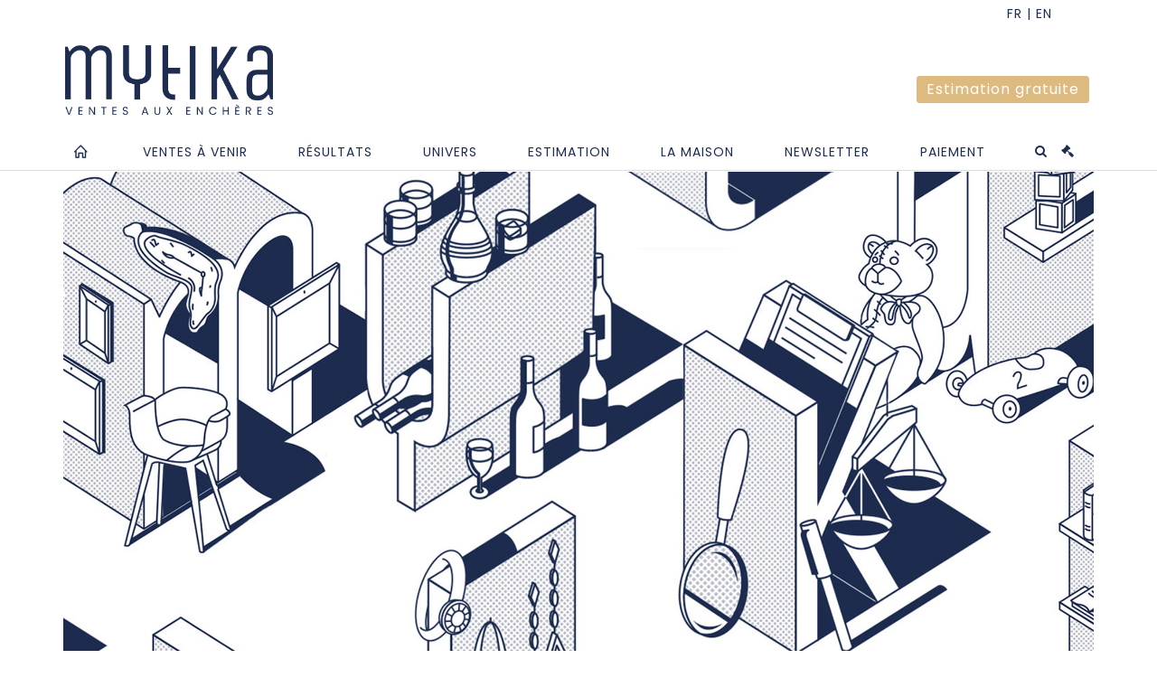

--- FILE ---
content_type: text/html;charset=UTF-8
request_url: https://www.mytika.com/
body_size: 78081
content:
<!doctype html>
<html lang="fr" class="no-js">
<head>
    <meta http-equiv="Content-Type" content="text/html; charset=UTF-8">
    <meta http-equiv="X-UA-Compatible" content="IE=edge,chrome=1">
    <title>
			MYTIKA | Maison de ventes aux enchères & expertises
		</title>
    
    
        



    

     

	
		<meta property="og:title" content="MYTIKA | Maison de ventes aux enchères & expertises">
	
    
	<meta name="description" content="MYTIKA est la place de marché en ligne d’expertises et de ventes aux enchères des objets d’Art et de curiosités."/>
		<meta property="og:description" content="MYTIKA est la place de marché en ligne d’expertises et de ventes aux enchères des objets d’Art et de curiosités.">
	
	
	<meta name="keywords" content="">
	




<meta name="language" content="fr">


<!-- HREF LANG -->


	
		<link rel="canonical" href="https://www.mytika.com/" />
	
		<link rel="alternate" hreflang="fr"
			  href="https://www.mytika.com/" />

	
		<link rel="alternate" hreflang="en"
			  href="https://www.mytika.com/en/home" />




<meta name="viewport" content="width=device-width, initial-scale=1, maximum-scale=1"/>
<meta name="author" content="Mytika Honfleur">
<meta name="identifier-url" content="">
<meta name="layout" content="main"/>
<meta property="og:site_name" content="Mytika Honfleur">
<meta property="og:locale" content="fr">
<meta property="og:url" content="https://www.mytika.com/"/>
<meta property="og:image" content="https://medias-static-sitescp.zonesecure.org/sitegenerique/196/logos/logo20210209104829.png"/>
<link rel="shortcut icon" href="https://medias-static-sitescp.zonesecure.org/sitegenerique/196/logos/favicon20210209104829.ico" type="image/x-icon">
<link rel="icon" href="https://medias-static-sitescp.zonesecure.org/sitegenerique/196/logos/favicon20210209104829.ico" />

<!-- GoogleFonts    ============================================= -->
<link href="https://fonts.googleapis.com/css?family=Poppins:" rel="stylesheet">
<!-- Stylesheets    ============================================= -->

<link rel="stylesheet" href="/assets/bootstrap-2702cc3efe0973add8272e0853ab03a3.css"/>
<link rel="stylesheet" href="/assets/font-awesome/css/font-awesome.min-84f0e98c247f3592f710ccde278d799c.css"/>
<link rel="stylesheet" href="/assets/style-6f91c0476104ee16f6fea9387a0decc9.css"/>
<link rel="stylesheet" href="/assets/font-icons-2145a7dee7ed7e44ae2f1897272842b8.css"/>
<link rel="stylesheet" href="/assets/icomoon-36189714d365d3d2ad41c87302fc4927.css"/>
<link rel="stylesheet" href="/assets/animate-ca9c031f7663c9e52b815d368f541c0e.css"/>
<link rel="stylesheet" href="/assets/magnific-popup-bd76b2742b05e58017f0fe452a612c2c.css"/>
<link rel="stylesheet" href="/assets/responsive-8fa874eb92fb7932dfb539001ee06bdd.css"/>


<!-- REVOLUTION SLIDER	============================================= -->
<link rel="stylesheet" href="https://cdn.drouot.com/assets?name=revolution_slider/css/layers.css">
<link rel="stylesheet" href="https://cdn.drouot.com/assets?name=revolution_slider/css/settings.css">
<link rel="stylesheet" href="https://cdn.drouot.com/assets?name=revolution_slider/css/navigation.css">


<link rel="stylesheet" href="/assets/jquery_toast/jquery.toast-45c7a0d117e54c9e9a29b32ba06784a8.css"/>
<link rel="stylesheet" href="/assets/cp-088cf35f8f3474c63d77b7860a79b0ee.css"/>
<script type="text/javascript" src="https://cdn.drouot.com/assets?name=cpg/jquery-743584baf8fc09dcd82ba03b2c8d990e.js"></script>

<!--[if lt IE 9]>
    <script src="http://css3-mediaqueries-js.googlecode.com/svn/trunk/css3-mediaqueries.js"></script>
<![endif]-->

<!-- CAROUSEL	============================================= -->
<script type="text/javascript" src="/assets/include/carousel-plugin/owl.carousel.min-58f126a356f7a1eb5ef4de741979f957.js" ></script>

<style type="text/css">
.openseadragon { background-color: #ffffff; border: 1px solid #ffffff; color: #333333; height: 600px; width: 400px; }
/* ******************************** GENERAL OPTIONS ******************************** */
.cpgen-container{
width:100%;margin-left:auto;margin-right:auto;padding-left : 0px ; padding-top : 0px ;padding-right : 0px ; padding-bottom : 0px ;}

/* ******************************** TYPOGRAPHY ******************************** */

    /*  BODY ============== */
    body {color : #000000;text-transform: none;font-family: Poppins, Arial, Helvetica, sans-serif ;/*font-style : ;font-weight : ;*/font-size : 15px;letter-spacing : 1px;}
    body a:link {color : #000000;}
    body a:visited {color : #000000;}
    body a:hover {color : #ddba7f;}

    /*  NAV ============== */
    nav {color : #1d2c4f;text-transform: none;font-family: Poppins, Arial, Helvetica, sans-serif ;/*font-style : ;font-weight : ;*/font-size : 14px;letter-spacing : 1px;}
    nav a:link {color : #1d2c4f;}
    nav a:visited {color : #1d2c4f;}
    nav a:hover {color : #ddba7f;}

    /*  FOOTER ============== */
    footer {color : #ffffff;text-transform: none;font-family: Poppins, Arial, Helvetica, sans-serif ;/*font-style : ;font-weight : ;*/font-size : 12px;letter-spacing : 1px;}
    footer a:link {color : #ffffff;}
    footer a:visited {color : #ffffff;}
    footer a:hover {color : #ddba7f;}

    /*  H1 ============== */
    h1 {color : #1d2c4f;text-transform: uppercase;font-family: Poppins, Arial, Helvetica, sans-serif ;/*font-style : ;font-weight : ;*/font-size : 22px;letter-spacing : 1px;}
    h1 a:link {color : #1d2c4f;}
    h1 a:visited {color : #1d2c4f;}
    h1 a:hover {color : #ddba7f;}

    /*  H2 ============== */
    h2 {color : #1d2c4f;text-transform: uppercase;font-family: Poppins, Arial, Helvetica, sans-serif ;/*font-style : ;font-weight : ;*/font-size : 15px;letter-spacing : 1px;}
    h2 a:link {color : #1d2c4f;}
    h2 a:visited {color : #1d2c4f;}
    h2 a:hover {color : #ddba7f;}

    /*  H3 ============== */
    h3 {color : #1d2c4f;text-transform: uppercase;font-family: Poppins, Arial, Helvetica, sans-serif ;/*font-style : ;font-weight : ;*/font-size : 14px;letter-spacing : 1px;}
    h3 a:link {color : #1d2c4f;}
    h3 a:visited {color : #1d2c4f;}
    h3 a:hover {color : #ddba7f;}

    /*  H4 ============== */
    h4 {color : #1d2c4f;text-transform: uppercase;font-family: Poppins, Arial, Helvetica, sans-serif ;/*font-style : ;font-weight : ;*/font-size : 12px;letter-spacing : 1px;}
    h4 a:link {color : #1d2c4f;}
    h4 a:visited {color : #1d2c4f;}
    h4 a:hover {color : #ddba7f;}

    /*  H5 ============== */
    h5 {color : #1d2c4f;text-transform: uppercase;font-family: Poppins, Arial, Helvetica, sans-serif ;/*font-style : ;font-weight : ;*/font-size : 11px;letter-spacing : 1px;}
    h5 a:link {color : #1d2c4f;}
    h5 a:visited {color : #1d2c4f;}
    h5 a:hover {color : #ddba7f;}

    /*  H6 ============== */
    h6 {color : #1d2c4f;text-transform: none;font-family: Poppins, Arial, Helvetica, sans-serif ;/*font-style : ;font-weight : ;*/font-size : 11px;letter-spacing : 1px;}
    h6 a:link {color : #1d2c4f;}
    h6 a:visited {color : #1d2c4f;}
    h6 a:hover {color : #ddba7f;}


/* ******************************** LOGO ******************************** */
#cpgenlogo{margin-left : px ;margin-top : px ;margin-right : px ;margin-bottom : px ; float: left;}

/* ******************************** HEADER ******************************** */

.cpgen-header {padding-left : 0px ;padding-top : 0px ;
padding-right : 0px ;padding-bottom : 0px ;margin-left : 0px ;margin-top : 0px ;margin-right : 0px ;margin-bottom : 0px ;background-color : #ffffff ;border-top: 0px solid #ffffff;border-bottom: 0px solid #222222;}


/* ******************************** MENU ******************************** */
#cpgen-menu {background-color : #ffffff;}
#header.sticky-header #primary-menu ul li {padding-left : 0px ;padding-top : 0px ;padding-right : 0px ;padding-bottom : 0px;}
#cpgen-menu li:hover{background:#ffffff;}
#primary-menu {font-weight: normal !important;background-color : #ffffff;float:left;}
#header.sticky-header:not(.static-sticky) #primary-menu > ul > li > a {line-height:40px;}
#header.sticky-header #header-wrap{height: 40px;background-color : #ffffff;color : #222222 ;}
#header.sticky-header #header-wrap img{max-height:40px;}
#primary-menu , #primary-menu.style-2 {height: 40px;}
#primary-menu.style-2 > div > ul > li > a{height: 40px;}
.device-sm #header.sticky-style-2 #header-wrap, .device-xs #header.sticky-style-2 #header-wrap, .device-xxs #header.sticky-style-2 #header-wrap{background-color : #ffffff;}
#header.sticky-style-2 #header-wrap, #header.sticky-style-3 #header-wrap, #primary-menu.style-2 > div > ul > li > a {height:40px;line-height:40px}
#primary-menu.style-2 ul ul, #primary-menu.style-2 ul li .mega-menu-content{top:40px}

#primary-menu-trigger {background-color:#ffffff !important;}
#primary-menu-trigger .icon-reorder{color:#1d2c4f !important;}
#header.transparent-header.full-header #primary-menu > ul { border-right-color: rgba(0,0,0,0.1); }
#primary-menu ul {list-style: none;	height:40px;	margin: 0;}
#primary-menu > ul {float: left; }
#primary-menu ul li.mega-menu { position: inherit; }
#primary-menu ul li:first-child { margin-left: 0; }
#primary-menu ul li a {padding-left : 27px ;padding-top : 3px ;padding-right : 27px;padding-bottom : 3px ; height: 40px;line-height: 40px;}
#primary-menu ul li .mega-menu-content {background-color: #ffffff;	border-top: 2px solid #ffffff;}
#primary-menu ul ul{background-color: #ffffff; width:250px;display: none;}
#primary-menu ul ul a {	color: #1d2c4f !important;}
#primary-menu ul ul li:hover > a {background-color: #ffffff !important;color: #1d2c4f!important;}
#primary-menu .dropdown hr{color : #ffffff;}
#primary-menu .container #top-search form input{color: #1d2c4f!important;}
#primary-menu .container #top-search form input::placeholder {color:#1d2c4f!important;}

/* ******************************** BACKGROUND ******************************** */
body{background-color:#ffffff;background-image: ;background-repeat: ;}


/* ******************************** FOOTER ******************************** */
#footer{padding-left : 0px ;padding-top : 30px ;padding-right : 0px ;padding-bottom : 10px ;margin-left : 0px ;margin-top : 0px ;margin-right : 0px ;margin-bottom : 0px ;border-top: 1px solid #1d2c4f;border-bottom: 0px solid #1d2c4f ;background : #1d2c4f;color : #ffffff ; }
#footer a{#ffffff ;}



/* ******************************** SOCIAL ******************************** */
.cpgen-header .cpgen-social {font-size:1000;color:#000000;}
.cpgen-footer .cpgen-social {font-size:10;color:#000000;}

#primary-menu ul li .mega-menu-content  {width: 100% !important; }
</style>
<link rel="stylesheet" href="https://medias-static-sitescp.zonesecure.org/sitegenerique/196/css/cssFile20251208110412.css" type="text/css" />

<script type="text/javascript" src="https://cdn.drouot.com/assets?name=cpg/cookiechoices-abc20e1381d834f5f6bf5378262b9b5c.js"></script>
<script>
    window.dataLayer = window.dataLayer || [];
    function gtag(){dataLayer.push(arguments);}

    gtag('consent', 'default', {
        'ad_storage': 'denied',
        'ad_user_data': 'denied',
        'ad_personalization': 'denied',
        'analytics_storage': 'denied'
    });
</script>

    <!-- Google tag (gtag.js) -->
        <script async src="https://www.googletagmanager.com/gtag/js?id=G-VEB089L11S"></script>
        <script>
            if (!isTrackingActivated()) {
                window['ga-disable-G-VEB089L11S'] = true;
            } else {
                gtag('js', new Date());
                gtag('config', 'G-VEB089L11S');
                updateGtagConsent('granted');
            }
        </script>
    <!-- End Google tag (gtag.js) -->


    <!-- Google Tag Manager -->
    <script>(function(w,d,s,l,i){w[l]=w[l]||[];w[l].push({'gtm.start':
            new Date().getTime(),event:'gtm.js'});var f=d.getElementsByTagName(s)[0],
        j=d.createElement(s),dl=l!='dataLayer'?'&l='+l:'';j.async=true;j.src=
        'https://www.googletagmanager.com/gtm.js?id='+i+dl;f.parentNode.insertBefore(j,f);
    })(window,document,'script','dataLayer','GTM-THBR4VTX');
    if (isTrackingActivated()) {
        updateGtagConsent('granted');
    }
    </script>
    <!-- End Google Tag Manager -->



    <link rel="stylesheet" href="https://cdnjs.cloudflare.com/ajax/libs/font-awesome/6.5.0/css/all.min.css">


    
    <script src="https://cdn.jsdelivr.net/npm/vanilla-lazyload@17.1.2/dist/lazyload.min.js"></script>

</head>
<body class="fr">


    <!-- Google Tag Manager (noscript) -->
    <noscript><iframe src="https://www.googletagmanager.com/ns.html?id=GTM-THBR4VTX"
                      height="0" width="0" style="display:none;visibility:hidden"></iframe></noscript>
    <!-- End Google Tag Manager (noscript) -->


<div class="cpgen-container">
    
    <div class="cpgen-header">
        
            <div id="top-bar">
    <div class="container clearfix">
        <div class="col_half nobottommargin flags">
            <div class="top-links">
                
    

    
        <a href="/en/home" class="languegb">
            <img src="/assets/flags/gb-91583bd9501e5849846045852a312edf.png" />
        </a>
    


                
            </div>
        </div>

        <div class="col_half fright  nobottommargin social">
            <div id="top-social">
                <ul>
    

    

    

    

    

        

            <li><a target="_blank"
                   href="www.instagram.com/mytika.fr"
                   class="si-instagram"><span class="ts-icon"><i class="icon-instagram"></i>
                </span><span class="ts-text">instagram</span></a></li>

        
    

    

    

    

        

            <li><a target="_blank"
                   href="www.facebook.com/mytika.fr"
                   class="si-facebook"><span class="ts-icon"><i class="icon-facebook"></i>
                </span><span class="ts-text">facebook</span></a></li>

        
    

    

        

            <li><a target="_blank"
                   href="www.linkedin.com/company/mytika/"
                   class="si-linkedin"><span class="ts-icon"><i class="icon-linkedin"></i>
                </span><span class="ts-text">linkedin</span></a></li>

        
    

    

</ul>
            </div>
        </div>
    </div>
</div>
<header id="header" class="header6 sticky-style-2">
    <div class="container clearfix">
        <div id="primary-menu-trigger"><i class="icon-reorder"></i></div>
        <div id="cpgenlogo">
            <!-- Logo  ============================================= -->
            <div id="logo">
                <a href="/"
                   class="standard-logo"
                   data-dark-logo="https://medias-static-sitescp.zonesecure.org/sitegenerique/196/logos/logo20210209104829.png">
                    <img style=""
                         src="https://medias-static-sitescp.zonesecure.org/sitegenerique/196/logos/logo20210209104829.png"
                         alt="Mytika Honfleur">
                </a>
                <a href="/"
                   class="retina-logo"
                   data-dark-logo="https://medias-static-sitescp.zonesecure.org/sitegenerique/196/logos/logo20210209104829.png"><img src="https://medias-static-sitescp.zonesecure.org/sitegenerique/196/logos/logo20210209104829.png" alt="Mytika Honfleur"></a>
            </div>
            <!-- #logo end -->
        </div>
        <div class="texteHeader">
            <div class="widgetbouton"><div class="col-md-12 nopadding"><span style="font-size:16px;"><a _target="blank" class="btn btn-default btn-sm " href="/estimation-en-ligne" target="_blank">Estimation gratuite</a></span></div></div>
        </div>
    </div>
    <div id="cpgen-menu">
        <div id="header-wrap"
             class="container">
            <nav id="primary-menu" class="style-2">
    <div class="container clearfix">
        <ul>

    <li>
        
            <a href="/" >
                <div>
                    <i class='icon-line2-home'></i>
                </div>
            </a>
        
        
    </li>

    <li>
        
            <a href="#" >
                <div>
                    Ventes à venir 
                </div>
            </a>
        
        
            <ul>
                

    <li>
        
            <a href="/calendrier-ventes" >
                <div>
                    Calendrier
                </div>
            </a>
        
        
    </li>

    <li>
        
            <a href="/calendrier-ventes-live" >
                <div>
                    Ventes Live
                </div>
            </a>
        
        
    </li>

    <li>
        
            <a href="/calendrier-ventes-online" >
                <div>
                    Ventes Online
                </div>
            </a>
        
        
    </li>

            </ul>
        
    </li>

    <li>
        
            <a href="/ventes-passees" >
                <div>
                    Résultats
                </div>
            </a>
        
        
    </li>

    <li>
        
            <a href="/specialites" >
                <div>
                    Univers
                </div>
            </a>
        
        
    </li>

    <li>
        
            <a href="/estimation-en-ligne" >
                <div>
                    Estimation
                </div>
            </a>
        
        
    </li>

    <li>
        
            <a href="#" >
                <div>
                    La maison 
                </div>
            </a>
        
        
            <ul>
                

    <li>
        
            <a href="/presentation" >
                <div>
                    A propos de MYTIKA
                </div>
            </a>
        
        
    </li>

    <li>
        
            <a href="/equipe" >
                <div>
                    Notre équipe
                </div>
            </a>
        
        
    </li>

    <li>
        
            <a href="/calendrier-expertises" >
                <div>
                    Journées d'expertise
                </div>
            </a>
        
        
    </li>

    <li>
        
            <a href="/inventaires-et-collections" >
                <div>
                    Inventaires & Collections
                </div>
            </a>
        
        
    </li>

    <li>
        
            <a href="/ventes-gre-a-gre" >
                <div>
                    Ventes de gré à gré
                </div>
            </a>
        
        
    </li>

    <li>
        
            <a href="/actualites" >
                <div>
                    Actualités
                </div>
            </a>
        
        
    </li>

            </ul>
        
    </li>

    <li>
        
            <a href="/newsletter" >
                <div>
                    Newsletter
                </div>
            </a>
        
        
    </li>

    <li>
        
            <a href="#" >
                <div>
                    Paiement
                </div>
            </a>
        
        
            <ul>
                

    <li>
        
            <a href="/paiement" >
                <div>
                    Paiement
                </div>
            </a>
        
        
    </li>

    <li>
        
            <a href="/caution" >
                <div>
                    Caution
                </div>
            </a>
        
        
    </li>

            </ul>
        
    </li>
</ul>
            
<div id="top-cart">
    <a href="#" id="top-cart-trigger">
        <i class="icon-legal"></i>
    </a>
    <div class="top-cart-content" id="top-cart-content">
        <div class="top-cart-title">
            <p>Ordres d'achats </p>
        </div>
        <div class="top-cart-items" id="top-cart-items">
            <template id="cart-item-list">
                <div class="top-cart-item clearfix">
                    <div class="top-cart-item-desc">
                        <a href="/null/null"></a>
                        <span class="top-cart-item-price"></span>
                        <span class="top-cart-item-price"></span>
                    </div>
                </div>
            </template>
        </div>
    </div>
</div><!-- #top-cart end -->

<script type="text/javascript">
    function getQueryVariable(variable) {
        let query = window.location.search.substring(1);
        let vars = query.split('&');
        for (let i = 0; i < vars.length; i++) {
            let pair = vars[i].split("=");
            if (pair[0] === variable) {return pair[1];}
        }
        return false;
    }
    $(document).ready(function() {
        panierSize = 0;
        if (window.localStorage.getItem("panier") !== null && window.localStorage.getItem("panier") !== '') {
            panier = getPanier();
            panierSize = Object.keys(panier.lots).length;
        }
        if (window.location.search.indexOf("okLots") !== -1) {
            let lotIds = getQueryVariable("okLots").split(",");
            for (let i in lotIds) {
                deleteOrdre(lotIds[i]);
            }
            panierSize = Object.keys(panier.lots).length;
        }
        if (panierSize > 0) {
            $.toast({
                icon: 'info',
                text : "<p class=''>N'oubliez pas de valider définitivement vos ordres d'achat dans votre <a href='/ordre'>panier</a>.</p>",
                allowToastClose: true,
                showHideTransition : 'slide',  // It can be plain, fade or slide
                hideAfter : false,             // `false` to make it sticky or time in miliseconds to hide after
                stack : 2,                     // `false` to show one stack at a time count showing the number of toasts that can be shown at once
                textAlign : 'left',            // Alignment of text i.e. left, right, center
                position : 'top-right'       // bottom-left or bottom-right or bottom-center or top-left or top-right or top-center or mid-center or an object representing the left, right, top, bottom values to position the toast on page
            })
            Object.keys(panier.lots).forEach(function (lotId) {
                let t = document.querySelector('#cart-item-list');
                let a = t.content.querySelectorAll("a");
                a[0].textContent = "lot n° "+panier.lots[lotId].n;
                let s = t.content.querySelectorAll("span");
                s[0].textContent = panier.lots[lotId].d;
                if (panier.lots[lotId].m === -1) {
                    s[1].textContent = 'Enchère Téléphone';
                } else {
                    s[1].textContent = panier.lots[lotId].m + ' ' + panier.lots[lotId].c;
                }

                let x = document.getElementById("top-cart-items");
                let clone = document.importNode(t.content, true);
                x.appendChild(clone)
            })

            let panierSizeSpan = document.createElement("span");
            panierSizeSpan.textContent = window.panierSize.toString();
            document.getElementById("top-cart-trigger").appendChild(panierSizeSpan);

            let btnPanier = document.createElement("a");
            btnPanier.rel = "nofollow";
            btnPanier.className = "button button-3d button-small nomargin fright";
            btnPanier.textContent = 'Envoyer mes ordres';
            btnPanier.href = '/null/null';
            let btnPanierDiv = document.createElement("div");
            btnPanierDiv.className = "top-cart-action clearfix";
            btnPanierDiv.appendChild(btnPanier);

            document.getElementById("top-cart-content").appendChild(btnPanierDiv);
        } else {
            let panierList = document.createElement("p");
            panierList.textContent = "Votre liste d'ordre est vide, naviguez dans le catalogue pour ajouter vos ordres.";
            document.getElementById("top-cart-items").appendChild(panierList);
        }

    });
</script>

            
                <div id="top-search">
                    <a href="#" id="top-search-trigger"><i class="icon-search3"></i><i class="icon-line-cross"></i></a>
                    <form action="/recherche" method="get">
                        <input type="text" name="query" class="form-control" value="" placeholder="Recherchez un lot, un artiste">
                        <input type="submit" class="loupe" id="AccueilBtChercher" value="">
                    </form>
                </div>
            
    </div>
</nav>
        </div>
    </div>
</header>

        
    </div>

    <div class="container">
        
        
            <div class="clear"></div>

<div class="ElevenRowThreeCol layoutsPage">
    <div class="layoutsExemple col-md-12">
        <div>
    
<div class="">
<!-- REVOLUTION SLIDER	5.x SCRIPTS  ============================================= -->
<script type="text/javascript" src="https://cdn.drouot.com/assets?name=revolution_slider/js/jquery.themepunch.tools.min.js"></script>
<script type="text/javascript" src="https://cdn.drouot.com/assets?name=revolution_slider/js/jquery.themepunch.revolution.min.js"></script>
<script type="text/javascript" src="https://cdn.drouot.com/assets?name=revolution_slider/js/extensions/revolution.extension.actions.min.js"></script>
<script type="text/javascript" src="https://cdn.drouot.com/assets?name=revolution_slider/js/extensions/revolution.extension.kenburn.min.js"></script>
<script type="text/javascript" src="https://cdn.drouot.com/assets?name=revolution_slider/js/extensions/revolution.extension.layeranimation.min.js"></script>
<script type="text/javascript" src="https://cdn.drouot.com/assets?name=revolution_slider/js/extensions/revolution.extension.migration.min.js"></script>
<script type="text/javascript" src="https://cdn.drouot.com/assets?name=revolution_slider/js/extensions/revolution.extension.navigation.min.js"></script>
<script type="text/javascript" src="https://cdn.drouot.com/assets?name=revolution_slider/js/extensions/revolution.extension.parallax.min.js"></script>
<script type="text/javascript" src="https://cdn.drouot.com/assets?name=revolution_slider/js/extensions/revolution.extension.slideanims.min.js"></script>
<script type="text/javascript" src="https://cdn.drouot.com/assets?name=revolution_slider/js/extensions/revolution.extension.video.min.js"></script>
<style>

.demos-filter {
    margin: 0;
    text-align: right;
}

.demos-filter li {
    list-style: none;
    margin: 10px 0px;
}

.demos-filter li a {
    display: block;
    border: 0;
    text-transform: uppercase;
    letter-spacing: 1px;
    color: #444;
}

.demos-filter li a:hover,
.demos-filter li.activeFilter a { color: #1ABC9C; }

@media (max-width: 991px) {
    .demos-filter { text-align: center; }

    .demos-filter li {
        float: left;
        width: 33.3%;
        padding: 0 20px;
    }
}

@media (max-width: 767px) { .demos-filter li { width: 50%; } }

#welcome_wrapper .tp-loader.spinner3{ background-color: #FFFFFF !important; }.tp-caption.tp-linkmod:hover{text-decoration:underline !important}.new-bullet-bar.tparrows{cursor:pointer; background:rgba(255,255,255,1); min-width:80px; min-height:80px; position:absolute; display:block; z-index:100; border-radius:0px}.new-bullet-bar.tparrows:before{font-family:"revicons"; font-size:20px; color:#2d3032; display:block; line-height:80px; text-align:center;   z-index:2; position:relative}.new-bullet-bar.tparrows.tp-leftarrow:before{content:"\e824"}.new-bullet-bar.tparrows.tp-rightarrow:before{content:"\e825"}.new-bullet-bar .tp-title-wrap{position:absolute; z-index:1; display:inline-block; background:#000; background:rgba(0,0,0,0.5); min-height:80px; line-height:80px; top:0px; margin-left:0px; border-radius:0px; overflow:hidden;  transition:opacity 0.6s; -webkit-transition:opacity 0.6s; -moz-transition:opacity 0.6s; -webkit-transform:scale(0); -moz-transform:scale(0); transform:scale(0);  visibility:hidden; opacity:0}.new-bullet-bar.tparrows:hover .tp-title-wrap{-webkit-transform:scale(1); -moz-transform:scale(1); transform:scale(1); opacity:1; visibility:visible}.new-bullet-bar.tparrows:hover:before{color:#fff}.new-bullet-bar.tp-rightarrow .tp-title-wrap{right:0px;  -webkit-transform-origin:100% 50%; border-radius:0px;width:160px;height:100px; margin-top:-10px;margin-right:-40px;-webkit-box-shadow:0px 10px 30px 0px rgba(0,0,0,0.35);-moz-box-shadow:0px 10px 30px 0px rgba(0,0,0,0.35);box-shadow:0px 10px 30px 0px rgba(0,0,0,0.35)}.new-bullet-bar.tp-leftarrow .tp-title-wrap{left:0px;  -webkit-transform-origin:100% 50%; border-radius:0px;width:160px;height:100px;margin-top:-10px;margin-left:-40px;-webkit-box-shadow:0px 10px 30px 0px rgba(0,0,0,0.35);-moz-box-shadow:0px 10px 30px 0px rgba(0,0,0,0.35);box-shadow:0px 10px 30px 0px rgba(0,0,0,0.35)}.new-bullet-bar .tp-arr-imgholder{width:100%; height:100%; position:absolute; top:0px; left:0px; background-position:center center; background-size:cover}.new-bullet-bar .tp-arr-img-over{width:100%; height:100%; position:absolute; top:0px; left:0px;  background:#000;  background:rgba(0,0,0,0.25)}.hermes.tp-bullets{}.hermes .tp-bullet{overflow:hidden;  border-radius:50%;  width:16px;  height:16px;  background-color:rgba(0,0,0,0);  box-shadow:inset 0 0 0 2px rgb(255,255,255);  -webkit-transition:background 0.3s ease;  transition:background 0.3s ease;  position:absolute}.hermes .tp-bullet:hover{background-color:rgba(0,0,0,0.21)}.hermes .tp-bullet:after{content:' '; position:absolute; bottom:0; height:0; left:0; width:100%; background-color:rgb(255,255,255); box-shadow:0 0 1px rgb(255,255,255); -webkit-transition:height 0.3s ease; transition:height 0.3s ease}.hermes .tp-bullet.selected:after{height:100%}
</style>






    <section id="slider" class="revslider-wrap clearfix">
        <div id="rev_slider" class="rev_slider"  data-version="5.0">
            <ul>
                
                
                
              
                    
                    
                         
                            
                            
                            
                            
                            
                                <li data-transition="fade" data-link="/presentation" data-target="_blank" data-thumb="https://medias-static-sitescp.zonesecure.org/sitegenerique/196/slideFile-15789/uni20210310144538.jpg" data-title="Enchérissez avec MYTIKA">
                                    <img src="https://medias-static-sitescp.zonesecure.org/sitegenerique/196/slideFile-15789/uni20210310144538.jpg" alt="Enchérissez avec MYTIKA" style="">

                                    <div class="tp-caption tp-shape tp-shapewrapper   tp-resizeme"
                                            id="slide-22-layer-7"
                                            data-x="['center','center','center','center']" data-hoffset="['0','0','0','0']"
                                            data-y="['middle','middle','middle','middle']" data-voffset="['0','0','0','0']"
                                            data-width="full"
                                            data-height="full"
                                            data-whitespace="nowrap"
                                            data-transform_idle="o:1;"
                                            data-transform_in="z:0;rX:0deg;rY:0;rZ:0;sX:1.5;sY:1.5;skX:0;skY:0;opacity:0;s:1500;e:Power3.easeOut;"
                                            data-transform_out="auto:auto;s:1000;"
                                            data-mask_in="x:0px;y:0px;s:inherit;e:inherit;"
                                            data-start="1500"
                                            data-basealign="slide"
                                            data-responsive_offset="on"
                                            style="z-index: 5;background-color:rgba(0, 0, 0, 0.30);border-color:rgba(0, 0, 0, 1.00);">
                                    </div>
                                    <div class="tp-caption WebProduct-Title   tp-resizeme rs-parallaxlevel-0"
                                            id="slide-22-layer-8"
                                            data-x="['left','left','left','left']" data-hoffset="['100','30','200','20']"
                                            data-y="['middle','middle','top','top']" data-voffset="['0','0','137','100']"
                                            data-fontsize="['40','40','30','15']"
                                            data-lineheight="['45','45','35','20']"
                                            data-width="full"
                                            data-height="none"
                                            data-whitespace="nowrap"
                                            data-transform_idle="o:1;"
                                            data-transform_in="x:-50px;opacity:0;s:1000;e:Power2.easeOut;"
                                            data-transform_out="opacity:0;s:1500;e:Power4.easeIn;s:1500;e:Power4.easeIn;"
                                            data-start="1000"
                                            data-splitin="none"
                                            data-splitout="none"
                                            data-responsive_offset="on"
                                            style="z-index: 11; white-space: nowrap;color:#fff;"> Enchérissez avec MYTIKA

                                    </div>
                                    <!-- LAYER NR. 8 -->
                                    <div class="tp-caption WebProduct-SubTitle   tp-resizeme rs-parallaxlevel-0"
                                            id="slide-22-layer-10"
                                            data-x="['left','left','left','left']" data-hoffset="['100','30','200','20']"
                                            data-y="['middle','middle','top','top']" data-voffset="['70','50','294','150']"
                                            data-fontsize="['25','25','20','20']"
                                            data-lineheight="['30','30','25','25']"
                                            data-width="none"
                                            data-height="none"
                                            data-whitespace="nowrap"
                                            data-transform_idle="o:1;"
                                            data-transform_in="x:-50px;opacity:0;s:1000;e:Power2.easeOut;"
                                            data-transform_out="opacity:0;s:1500;e:Power4.easeIn;s:1500;e:Power4.easeIn;"
                                            data-start="1250"
                                            data-splitin="none"
                                            data-splitout="none"
                                            data-responsive_offset="on"
                                            style="z-index: 12; white-space: nowrap;letter-spacing:2px;font-weight:500;color:#fff;"><br /><span style="font-family: Poppins, Arial, Helvetica, sans-serif;">Plus d'un demi-siècle plus tard,<br />l'Histoire s'écrit maintenant sur MYTIKA.com<br /><br /> </span>
                                </div>

                                </li>
                            
                            
                             


                             


                             

                        
                    
                    
                
                
              
                    
                    
                         
                            
                            
                            
                            
                            
                                <li data-transition="fade" data-link="/html/index.jsp?id=116426&lng=fr&npp=150" data-target="_blank" data-thumb="https://medias-static-sitescp.zonesecure.org/sitegenerique/196/slideFile-15789/mytika_1500x1150px20210617165747.jpg" data-title=" vente aux enchères <br>le 14 juillet à Honfleur">
                                    <img src="https://medias-static-sitescp.zonesecure.org/sitegenerique/196/slideFile-15789/mytika_1500x1150px20210617165747.jpg" alt=" vente aux enchères <br>le 14 juillet à Honfleur" style="">

                                    <div class="tp-caption tp-shape tp-shapewrapper   tp-resizeme"
                                            id="slide-23-layer-7"
                                            data-x="['center','center','center','center']" data-hoffset="['0','0','0','0']"
                                            data-y="['middle','middle','middle','middle']" data-voffset="['0','0','0','0']"
                                            data-width="full"
                                            data-height="full"
                                            data-whitespace="nowrap"
                                            data-transform_idle="o:1;"
                                            data-transform_in="z:0;rX:0deg;rY:0;rZ:0;sX:1.5;sY:1.5;skX:0;skY:0;opacity:0;s:1500;e:Power3.easeOut;"
                                            data-transform_out="auto:auto;s:1000;"
                                            data-mask_in="x:0px;y:0px;s:inherit;e:inherit;"
                                            data-start="1500"
                                            data-basealign="slide"
                                            data-responsive_offset="on"
                                            style="z-index: 5;background-color:rgba(0, 0, 0, 0.30);border-color:rgba(0, 0, 0, 1.00);">
                                    </div>
                                    <div class="tp-caption WebProduct-Title   tp-resizeme rs-parallaxlevel-0"
                                            id="slide-23-layer-8"
                                            data-x="['left','left','left','left']" data-hoffset="['100','30','200','20']"
                                            data-y="['middle','middle','top','top']" data-voffset="['0','0','137','100']"
                                            data-fontsize="['40','40','30','15']"
                                            data-lineheight="['45','45','35','20']"
                                            data-width="full"
                                            data-height="none"
                                            data-whitespace="nowrap"
                                            data-transform_idle="o:1;"
                                            data-transform_in="x:-50px;opacity:0;s:1000;e:Power2.easeOut;"
                                            data-transform_out="opacity:0;s:1500;e:Power4.easeIn;s:1500;e:Power4.easeIn;"
                                            data-start="1000"
                                            data-splitin="none"
                                            data-splitout="none"
                                            data-responsive_offset="on"
                                            style="z-index: 11; white-space: nowrap;color:#fff;">  vente aux enchères <br>le 14 juillet à Honfleur

                                    </div>
                                    <!-- LAYER NR. 8 -->
                                    <div class="tp-caption WebProduct-SubTitle   tp-resizeme rs-parallaxlevel-0"
                                            id="slide-23-layer-10"
                                            data-x="['left','left','left','left']" data-hoffset="['100','30','200','20']"
                                            data-y="['middle','middle','top','top']" data-voffset="['70','50','294','150']"
                                            data-fontsize="['25','25','20','20']"
                                            data-lineheight="['30','30','25','25']"
                                            data-width="none"
                                            data-height="none"
                                            data-whitespace="nowrap"
                                            data-transform_idle="o:1;"
                                            data-transform_in="x:-50px;opacity:0;s:1000;e:Power2.easeOut;"
                                            data-transform_out="opacity:0;s:1500;e:Power4.easeIn;s:1500;e:Power4.easeIn;"
                                            data-start="1250"
                                            data-splitin="none"
                                            data-splitout="none"
                                            data-responsive_offset="on"
                                            style="z-index: 12; white-space: nowrap;letter-spacing:2px;font-weight:500;color:#fff;"><span style="font-family: Poppins, Arial, Helvetica, sans-serif;">Bernard Buffet<br />"Maison dans un carrefour", 1951</span>
                                </div>

                                </li>
                            
                            
                             


                             


                             

                        
                    
                    
                
                
              
                    
                    
                         
                            
                            
                            
                            
                            
                                <li data-transition="fade" data-link="#" data-target="_blank" data-thumb="https://medias-static-sitescp.zonesecure.org/sitegenerique/196/slideFile-15789/slider-maithu20210310145519.jpg" data-title="Belle enchère">
                                    <img src="https://medias-static-sitescp.zonesecure.org/sitegenerique/196/slideFile-15789/slider-maithu20210310145519.jpg" alt="Belle enchère" style="">

                                    <div class="tp-caption tp-shape tp-shapewrapper   tp-resizeme"
                                            id="slide-15-layer-7"
                                            data-x="['center','center','center','center']" data-hoffset="['0','0','0','0']"
                                            data-y="['middle','middle','middle','middle']" data-voffset="['0','0','0','0']"
                                            data-width="full"
                                            data-height="full"
                                            data-whitespace="nowrap"
                                            data-transform_idle="o:1;"
                                            data-transform_in="z:0;rX:0deg;rY:0;rZ:0;sX:1.5;sY:1.5;skX:0;skY:0;opacity:0;s:1500;e:Power3.easeOut;"
                                            data-transform_out="auto:auto;s:1000;"
                                            data-mask_in="x:0px;y:0px;s:inherit;e:inherit;"
                                            data-start="1500"
                                            data-basealign="slide"
                                            data-responsive_offset="on"
                                            style="z-index: 5;background-color:rgba(0, 0, 0, 0.30);border-color:rgba(0, 0, 0, 1.00);">
                                    </div>
                                    <div class="tp-caption WebProduct-Title   tp-resizeme rs-parallaxlevel-0"
                                            id="slide-15-layer-8"
                                            data-x="['left','left','left','left']" data-hoffset="['100','30','200','20']"
                                            data-y="['middle','middle','top','top']" data-voffset="['0','0','137','100']"
                                            data-fontsize="['40','40','30','15']"
                                            data-lineheight="['45','45','35','20']"
                                            data-width="full"
                                            data-height="none"
                                            data-whitespace="nowrap"
                                            data-transform_idle="o:1;"
                                            data-transform_in="x:-50px;opacity:0;s:1000;e:Power2.easeOut;"
                                            data-transform_out="opacity:0;s:1500;e:Power4.easeIn;s:1500;e:Power4.easeIn;"
                                            data-start="1000"
                                            data-splitin="none"
                                            data-splitout="none"
                                            data-responsive_offset="on"
                                            style="z-index: 11; white-space: nowrap;color:#fff;"> Belle enchère

                                    </div>
                                    <!-- LAYER NR. 8 -->
                                    <div class="tp-caption WebProduct-SubTitle   tp-resizeme rs-parallaxlevel-0"
                                            id="slide-15-layer-10"
                                            data-x="['left','left','left','left']" data-hoffset="['100','30','200','20']"
                                            data-y="['middle','middle','top','top']" data-voffset="['70','50','294','150']"
                                            data-fontsize="['25','25','20','20']"
                                            data-lineheight="['30','30','25','25']"
                                            data-width="none"
                                            data-height="none"
                                            data-whitespace="nowrap"
                                            data-transform_idle="o:1;"
                                            data-transform_in="x:-50px;opacity:0;s:1000;e:Power2.easeOut;"
                                            data-transform_out="opacity:0;s:1500;e:Power4.easeIn;s:1500;e:Power4.easeIn;"
                                            data-start="1250"
                                            data-splitin="none"
                                            data-splitout="none"
                                            data-responsive_offset="on"
                                            style="z-index: 12; white-space: nowrap;letter-spacing:2px;font-weight:500;color:#fff;"><span style="font-family: Poppins, Arial, Helvetica, sans-serif;">Une œuvre de Mai Trung Thu<br />adjugée à plus de 320 000 € à Honfleur</span><br /> 
                                </div>

                                </li>
                            
                            
                             


                             


                             

                        
                    
                    
                
            </ul>
        </div>
</section>
<script type="text/javascript">
    var revapi;
    jQuery(document).ready(function () {
        revapi = jQuery("#rev_slider").revolution({
            /* [DESKTOP, LAPTOP, TABLET, SMARTPHONE] */
            responsiveLevels: [1240,1024,778,480],
            shuffle: "off",
            disableProgressBar: 'on',
            stopLoop: 'off',
            
            sliderType: "standard",
            sliderLayout: "fullwidth",
            fullScreenOffsetContainer: ".accueil",
            fullScreenOffset: "0px",
            delay: 3000,
            spinner: "spinner3",
            
            
            
            
            navigation: {
                keyboardNavigation: "on",
                arrows: {
                    style: "uranus",
                    enable: true,
                    hide_onleave: true,
                    hide_onmobile: true,
                    
                    hide_delay_mobile: 1200,
                    hide_under: 0,
                    hide_over: 9999,
                    tmp: '',
                    rtl: false,
                    left: {h_align: "left",
                        v_align: "center",
                        
                        
                        container: "slider"
                    },
                    right: {h_align: "right",
                        v_align: "center",
                        
                        
                        container: "slider"
                    },
                },
                touch: {touchenabled: "on",
                    swipe_threshold: 75,
                    swipe_min_touches: 1,
                    swipe_direction: "horizontal",
                    drag_block_vertical: false
                },
                bullets: {enable: true,
                    hide_onmobile:  true,
                    hide_under: 500,
                    style: "hermes",
                    hide_onleave: true,
                    
                    hide_delay_mobile: 1200,
                    direction: "horizontal",
                    h_align: "center",
                    v_align: "bottom",
                     h_offset:  30,
                    v_offset:  30,
                    space: 5,
                    tmp: '<span class="tp-bullet-img-wrap">  <span class="tp-bullet-image"></span></span><span class="tp-bullet-title">{{title}}</span>'
                }
            },
            gridwidth:[1240,1024,778,480],
            gridheight: [1000,682,518,320],
            lazyType: "smart",
            debugMode:false
        });
    });
</script>



</div>
</div>
    </div>
    <div class="layoutsExemple col-md-12">
        <div>
    
    
        <h1 class="WidgetTitle titre_page">Calendrier</h1>
    

<div class="page_calendrier">







    

    

    
    <div class="buttonNextPrev">
        
            
            
        
    </div>

    

    
</div>
</div>
    </div>

    <div class="layoutsExemple col-md-6">
        
    </div>
    <div class="layoutsExemple col-md-6">
        
    </div>
    <div class="layoutsExemple col-md-12">
        
    </div>
        <div class="layoutsExemple col-md-2">
            
        </div>
        <div class="layoutsExemple col-md-8">
            
        </div>
        <div class="layoutsExemple col-md-2">
            
        </div>

    <div class="layoutsExemple col-md-12">
        
    </div>

        <div class="layoutsExemple col-md-10">
            
        </div>
        <div class="layoutsExemple col-md-2">
            
        </div>
    <div class="layoutsExemple col-md-12">
        
    </div>
    <div class="layoutsExemple col-md-10">
        
    </div>
    <div class="layoutsExemple col-md-2">
        
    </div>
    <div class="layoutsExemple col-md-12">
        <div>
    
    
        <h3 class="WidgetTitle titre_page">Nos univers</h3>
    

<div class="page_specialites_home">
    

        
<a href="/specialite/art-moderne-et-contemporain">
    <div class="carreSpecialites col-md-4">

        <img alt="Art moderne"
             src="https://medias-static-sitescp.zonesecure.org/sitegenerique/196/specialites/66.jpg">

        <div class="titrespecialites">
            <span>
            Art Moderne & Contemporain
            </span>
        </div>
    </div>
</a>



    

        
<a href="/specialite/bijoux-et-orfevrerie">
    <div class="carreSpecialites col-md-4">

        <img alt="bijoux"
             src="https://medias-static-sitescp.zonesecure.org/sitegenerique/196/specialites/1.jpg">

        <div class="titrespecialites">
            <span>
            Bijoux et orfèvrerie
            </span>
        </div>
    </div>
</a>



    

        
<a href="/specialite/jouets-anciens">
    <div class="carreSpecialites col-md-4">

        <img alt="jouets"
             src="https://medias-static-sitescp.zonesecure.org/sitegenerique/196/specialites/53.jpg">

        <div class="titrespecialites">
            <span>
            Jouets anciens
            </span>
        </div>
    </div>
</a>



    

        
<a href="/specialite/livres-et-manuscrits">
    <div class="carreSpecialites col-md-4">

        <img alt="livres anciens et modernes"
             src="https://medias-static-sitescp.zonesecure.org/sitegenerique/196/specialites/77.jpg">

        <div class="titrespecialites">
            <span>
            Livres & manuscrits
            </span>
        </div>
    </div>
</a>



    

        
<a href="/specialite/automobilia">
    <div class="carreSpecialites col-md-4">

        <img alt="automobiles"
             src="https://medias-static-sitescp.zonesecure.org/sitegenerique/196/specialites/31.jpg">

        <div class="titrespecialites">
            <span>
            Automobilia
            </span>
        </div>
    </div>
</a>



    

        
<a href="/specialite/arts-premiers">
    <div class="carreSpecialites col-md-4">

        <img alt="arts premiers"
             src="https://medias-static-sitescp.zonesecure.org/sitegenerique/196/specialites/5.jpg">

        <div class="titrespecialites">
            <span>
            Arts des civilisations
            </span>
        </div>
    </div>
</a>



    

        
<a href="/specialite/mobilier-et-objets-art">
    <div class="carreSpecialites col-md-4">

        <img alt="Mobilier & Objets d'Art"
             src="https://medias-static-sitescp.zonesecure.org/sitegenerique/196/specialites/199.jpg">

        <div class="titrespecialites">
            <span>
            Mobilier & objets d'art
            </span>
        </div>
    </div>
</a>



    

        
<a href="/specialite/vins-et-spiritueux">
    <div class="carreSpecialites col-md-4">

        <img alt="Vins et alcools"
             src="https://medias-static-sitescp.zonesecure.org/sitegenerique/196/specialites/47.jpg">

        <div class="titrespecialites">
            <span>
            Vins & Spiritueux
            </span>
        </div>
    </div>
</a>



    

        
<a href="/specialite/art-asie">
    <div class="carreSpecialites col-md-4">

        <img alt="art d'Asie"
             src="https://medias-static-sitescp.zonesecure.org/sitegenerique/196/specialites/43.jpg">

        <div class="titrespecialites">
            <span>
            Art d’Orient 
            </span>
        </div>
    </div>
</a>



    



</div>
</div>
    </div>
    <div class="layoutsExemple col-md-12">
        <div>
    
<div class=""><div><div class="filet">
 
</div></div></div>
</div>
    </div>
    <div class="layoutsExemple col-md-12">
        <div>
    
    
        <h4 class="WidgetTitle titre_page">Lots à venir </h4>
    

<div class="belles_encheres_home">
<div class="belles_encheres_home">
    <div class="clear"></div>
    <div class="oc-lot owl-carousel owl-theme carouselLot">

        
            <div class="modeIsotopefalse item ">
                <a href="/lot/116426/15497984">
                    <div class="contentCarouselLot">
                        
                            <div class="imgphare">
                                <img src="https://cdn.drouot.com/d/image/lot?size=phare&path=196/116426/0c8aae419231c579541ac4e550d445fd" alt="">
                            </div>
                        
                        
                            <h5>
                                
                            </h5>
                        
                        
                        
                    </div>
                </a>
            </div>
        
            <div class="modeIsotopefalse item ">
                <a href="/lot/116426/15498047">
                    <div class="contentCarouselLot">
                        
                            <div class="imgphare">
                                <img src="https://cdn.drouot.com/d/image/lot?size=phare&path=196/116426/cade530f7fe3c9f9e599ce53144e11ce" alt="">
                            </div>
                        
                        
                            <h5>
                                
                            </h5>
                        
                        
                        
                    </div>
                </a>
            </div>
        
            <div class="modeIsotopefalse item ">
                <a href="/lot/116426/15498101">
                    <div class="contentCarouselLot">
                        
                            <div class="imgphare">
                                <img src="https://cdn.drouot.com/d/image/lot?size=phare&path=196/116426/613fd760076ee97ad6aab14cc843d376" alt="">
                            </div>
                        
                        
                            <h5>
                                
                            </h5>
                        
                        
                        
                    </div>
                </a>
            </div>
        
            <div class="modeIsotopefalse item ">
                <a href="/lot/116426/15498119">
                    <div class="contentCarouselLot">
                        
                            <div class="imgphare">
                                <img src="https://cdn.drouot.com/d/image/lot?size=phare&path=196/116426/9d704cc6616e4cc2e27911d82fbe9a1e" alt="">
                            </div>
                        
                        
                            <h5>
                                
                            </h5>
                        
                        
                        
                    </div>
                </a>
            </div>
        
            <div class="modeIsotopefalse item ">
                <a href="/lot/116426/15498137">
                    <div class="contentCarouselLot">
                        
                            <div class="imgphare">
                                <img src="https://cdn.drouot.com/d/image/lot?size=phare&path=196/116426/00c1887efbc4a790e3800b1318e99e46" alt="">
                            </div>
                        
                        
                            <h5>
                                
                            </h5>
                        
                        
                        
                    </div>
                </a>
            </div>
        
    </div>
</div>

    <script type="text/javascript">
        var ocLot = $(".oc-lot");
        ocLot.owlCarousel({
            
            items: 5, 
            dots: true, 
            loop: true, 
            margin: 10, 
            nav: true, 
            autoplay: true, 
            autoplayHoverPause: true, 
            navText: ['<i class="icon-angle-left"></i>', '<i class="icon-angle-right"></i>'], 
            responsiveClass: true,
            responsive: {
                "0": {
                    dots: true,
                    items: 1,
                    nav: true
                },
                "600": {
                    dots: true,
                    items: 1,
                    nav: true
                },
                "1000": {
                    dots: true,
                    items: 3,
                    nav: true
                },
                "1200": {
                    dots: true,
                    items: 5,
                    nav: true
                }
            }
            

        })
    </script>

</div>
</div>
    </div>
    <div class="layoutsExemple col-md-12">
        <div>
    
<div class=""><div><div class="filet">

</div></div></div>
</div>
    </div>
    <div class="layoutsExemple col-md-4">
        <div>
    
    
        <h1 class="WidgetTitle titre_page center">Focus vente</h1>
    

<div class="widget_gauche noPaddingLeft"><div class="salePhare">
    <div class="salePhareImage">


        <a href="/catalogue/166081">
            
                <img class="ImgBorder" src="https://cdn.drouot.com/d/image/vente?size=phare&path=196/166081/f64411b547815437544fe1f465efc5e9" alt="Vente de Bijoux" border="0">
             
        </a>
    </div>
    
        <a href="/catalogue/166081" target="_blank">
            <h2 class="salePhareTitle">Vente de Bijoux</h2>
        </a>
    
    
        <div class="salePhareDate">
            samedi 17 mai 2025 à  14h00
        </div>
    
    <div class="salePhareLocation">7, rue Saint-Nicol, 14600 Honfleur</div>
    
        <div class="salePhareBts">
            



    <div class="volontaire bloc_vente_pictos">
        
        
            
                <a class="lien_cata"
                   href="/flash/index.jsp?id=166081&idCp=&lng="
                   target="_blank" rel="nofollow">
                    <div class="btn ghost">
                        <i class="fa fa-book" aria-hidden="true"></i>
                        Catalogue
                    </div>
                </a>
            
            
                <a class="lien_lot"
                   href="/catalogue/166081-vente-de-bijoux"
                   rel="nofollow">
                    <div class="btn ghost">
                        <i class="fa fa-th-list" aria-hidden="true"></i>
                        Lots
                    </div>
                </a>
            
        
        <a class="lien_info"
           href="/vente/166081-vente-de-bijoux">
            <div class="btn ghost">
                <i class="fa fa-info-circle" aria-hidden="true"></i>
                Informations
            </div>
        </a>
        
        
        
        
        <div class="clear"></div>
        
    </div>


        </div>
    
</div>
</div>
</div>
    </div>

    <div class="layoutsExemple col-md-4">
        <div>
    
    
        <h2 class="WidgetTitle titre_page center">Nos actualités</h2>
    

<div class="widget_milieu nopaddingLeft"><div class="newsPhare">
    <div class="newsPhareImage">
        
            
                <a href="/actualite/57098"
                   rel="nofollow"
                   class="nobg">
                    <img class="actualite_img"
                         src="https://cdn.drouot.com/d/image/actualite?size=phare&path=196/57098.jpg" alt="Nos actualités">
                </a>
            
        
    </div>

    <div class="newsPhareInfos">
        
            <div class="newsPhareTitle">
                <a href="/actualite/57098">
                    MYTIKA.com vous ouvre ses portes
                </a>
            </div>
        
        
        
            <div class="newsPhareText">
                <br />MYTIKA est la nouvelle maison de ventes dite hybride, deux hôtels des ventes et une plateforme en ligne, associant le meilleur des deux mondes : la disponibilité 7 jours sur 7, quand vous voulez, où vous voulez.
            </div>
        
        
    </div>
</div></div>
</div>
        </div>
    <div class="layoutsExemple col-md-4">
        <div>
    
    
        <h2 class="WidgetTitle titre_page center">Journée expertise</h2>
    

<div class="widget_droite noPaddingRight"><div class="newsPhare">
    <div class="newsPhareImage">
        
            
                <a href="/actualite/80445"
                   rel="nofollow"
                   class="nobg">
                    <img class="actualite_img"
                         src="https://cdn.drouot.com/d/image/actualite?size=phare&path=196/80445.jpg" alt="Journée expertise">
                </a>
            
        
    </div>

    <div class="newsPhareInfos">
        
            <div class="newsPhareTitle">
                <a href="/actualite/80445">
                    Journée d'expertise : 3 septembre 2021
                </a>
            </div>
        
        
        
        
    </div>
</div></div>
</div>
    </div>
    <div class="layoutsExemple col-md-4">
        <div class="layoutsExemple col-md-12">
            <div>
    
    
        <div class="WidgetTitle titre_page center"><br/></div>
    

<div class="bloc_gauche"><div><div class="col_full picto_home"><a href="#"><img alt="" src="https://www.mytika.com/uploads/Image/img_site/pict_authenticite.png" /></a><h3>Authenticité<span class="subtitle">Chaque lot est analysé<br />avec le plus grand soin.</span></h3></div></div></div>
</div>
        </div>
        <div class="layoutsExemple col-md-12">
            
        </div>
    </div>
    <div class="layoutsExemple col-md-4">
        <div class="layoutsExemple col-md-12">
            <div>
    
    
        <div class="WidgetTitle titre_page center"><br/></div>
    

<div class="bloc_centre"><div><div class="col_full picto_home"><a href="#"><img alt="" src="https://www.mytika.com/uploads/Image/img_site/pict_garantie.png" /></a><h3>Garanties<span class="subtitle">Une expertise<br />pluridisciplinaire de nos<br />commissaires-priseurs et experts</span></h3></div></div></div>
</div>
        </div>

        <div class="layoutsExemple col-md-12">
            
        </div>
    </div>
    <div class="layoutsExemple col-md-4">
        <div class="layoutsExemple col-md-12">
            <div>
    
    
        <div class="WidgetTitle titre_page center"><br/></div>
    

<div class="bloc_droite"><div><div class="col_full picto_home"><a href="#"><img alt="" src="https://www.mytika.com/uploads/Image/img_site/pict_relationprivilegiee.png" /></a><h3><a href="#">Relation privilégiée<span class="subtitle">A vos côtés avant, pendant et<br />après les ventes en ligne<br />ou sur place.</span></a></h3></div></div></div>
</div>
        </div>
        <div class="layoutsExemple col-md-12">
        
        </div>
    </div>



    <div class="layoutsExemple col-md-12">
        <div>
    
<div class="widget_menu"><div><div class="filet"></div>
<div class="col-md-3 col-sm-6 bottommargin-sm"><span class="titre_menu_pied"><strong>MYTIKA</strong></span>
<ul>	<li><a href="/presentation" target="_self">À propos de Mytika</a></li>	<li><a href="/actualites" target="_self">Actualités</a></li>	<li><a href="/actualites/presse">Presse</a></li></ul></div>
<div class="col-md-3 col-sm-6 bottommargin-sm"><strong><span class="titre_menu_pied">ACHETER SUR MYTIKA</span></strong>
<ul>	<li><a href="/acheter">Acheter aux enchères</a></li>	<li><a href="/calendrier-ventes">Futures ventes</a></li>	<li><a href="/specialites">Experts</a></li>	<li><a href="/calendrier-ventes-live">Enchérir en Live</a></li>	<li><a href="/conditions-generales-ventes" target="_self">Conditions de ventes</a></li></ul></div>
<div class="col-md-3 col-sm-6 bottommargin-sm"><strong><span class="titre_menu_pied">VENDRE SUR MYTIKA</span></strong>
<ul>	<li><a href="/vendre">Vendre aux enchères </a></li>	<li><a href="/estimation-en-ligne">Estimation gratuite</a></li>	<li><a href="/conditions-generales-ventes" target="_self">Conditions de ventes</a></li></ul></div>
<div class="col-md-3 col-sm-6 bottommargin-sm"><strong><span class="titre_menu_pied">MON MYTIKA</span></strong>
<ul>	<li><a href="/recherche">Créez des alertes<br />	Inscrivez-vous gratuitement</a></li></ul></div></div></div>
</div>
    </div>
</div>

<div class="clear"></div>
        
    </div>

    
        <div id="gotoTop"
             class="icon-angle-up"
             style="display: none;"></div>

        <div class="cpgen-footer">
            
            <footer id="footer" class="Footer4 dark">
    <div id="copyrights">
        <div class="container clearfix">
            <div class="col_one_third textAlignLeft"><div><br /><a href="/" target="_self"><img alt="Mytika" class="footer-logo" src="https://www.mytika.com/uploads/Image/img_site/logopied.png" style="width: 250px; height: 66px;" /></a></div></div>
            <div class="col_one_third textAlignCenter"><div style="text-align: center;"><br /><strong>Hôtel des Ventes de Honfleur</strong><br />7, rue Saint-Nicol 14600 Honfleur<br />Tél : <a href="tel:+33231890106">+33 2 31 89 01 06</a><br />Fax : +33 2 31 89 10 63<br />E-mail : <a href="mailto:contact@mytika.fr" target="_blank">contact@mytika.fr</a></div><div class="socialFooter">
    


    


    


    


    
        

            <a target="_blank"
               href="www.instagram.com/mytika.fr"
               class="social-icon si-small si-borderless nobottommargin  si-instagram">
                <i class="icon-instagram"></i><i class="icon-instagram"></i>
            </a>
        


    


    


    
        

            <a target="_blank"
               href="www.facebook.com/mytika.fr"
               class="social-icon si-small si-borderless nobottommargin  si-facebook">
                <i class="icon-facebook"></i><i class="icon-facebook"></i>
            </a>
        


    
        

            <a target="_blank"
               href="www.linkedin.com/company/mytika/"
               class="social-icon si-small si-borderless nobottommargin  si-linkedin">
                <i class="icon-linkedin"></i><i class="icon-linkedin"></i>
            </a>
        


    


</div></div>
            <div class="col_one_third col_last textAlignRight"><div style="text-align: center;"><br /><strong>Hôtel des Ventes de Lisieux</strong><br />8 Rue des Artisans, 14100 Lisieux<br />Tél : <a href="tel:+33231621203">+33 2 31 62 12 03</a><br />Fax : +33 2 31 89 10 63<br />E-mail : <a href="mailto:contact@mytika.fr" target="_blank">contact@mytika.fr</a></div></div>
            <div class="col-md-12 textAlignCenter"><div style="text-align: center;">© MYTIKA | Maison de ventes aux enchères - Commissaire-priseur habilité | Agrément n° 2002-049<br /><br /><a href="/conditions-generales-utilisation" target="_self">CGU</a> | <a href="/politique-confidentialite" target="_self">Confidentialité</a> | <a href="/mentions-legales" target="_self">Mentions légales</a><br /><br /><a class="bouton-drouot" href="https://drouot.com/website-creation-service" target="_blank">Site conçu par notre partenaire</a></div></div>
        </div>
    </div>
</footer>

        </div>
    


    
    <script language="javascript"
            type="text/javascript">
        function validatePaiement() {
            var msg = "";
            var exprMail = /^[\w\-\.\+]+\@[a-zA-Z0-9\.\-]+\.[a-zA-z0-9]{2,5}$/;
            var exprMontant = /^\d+[.,]?\d*$/;
            var exprTel = /^[0-9+ -.]+$/;
            var exprAlphanumeric = /^(?=.*[0-9a-zA-Z])([a-zA-Z0-9\-\s]+)$/;


            with (document.form1) {

                if (typeof ref !== 'undefined') {
                    if (ref.value == "") {
                        msg += "Le Numéro de bordereau est obligatoire\n";
                    }

                    if (ref.value.search(exprAlphanumeric)) {
                        msg += "Le numéro de bordereau doit être de type alphanumérique\n";
                    }
                }
                if (nom.value == "") msg += "Le champ Nom Prénom / Dénomination est obligatoire\n";
                if (mail.value === "") {
                    msg += "Le champs Mail est obligatoire \n"
                } else if (mail.value.search(exprMail) == -1) {
                      msg += "Mail invalide\n";
                }
                if (montant.value == "") {
                    msg += "Le champ Montant est obligatoire\n";
                } else {
                    if (montant.value.search(exprMontant) == -1) msg += "Montant invalide\n";
                }
            }
            if (msg.length > 0) {
                alert(msg);
            } else {
                //envoi du formulaire
                //alert("le formulaire va etre envoyé");
                document.form1.submit();
            }
        }
    </script>

    
    <script language="javascript"
            type="text/javascript">
        function validateJudicialForm() {
            var msg = "";
            var exprMontant = /^\d+[.,]?\d*$/;
            var exprTel = /^[0-9+ -.]+$/;
            var exprAlphanumeric = /^(?=.*[0-9])(?=.*[a-zA-Z])([a-zA-Z0-9]+)$/

            with (document.form1) {
                if (typeof ref !== 'undefined') {
                    if (ref.value == "") {
                        msg += "Le Numéro de dossier est obligatoire\n";
                    } else if (ref.value.search(exprAlphanumeric)) {
                    		msg += "Le Numéro de dossier doit être de type alphanumérique\n";
                    }
                }
                if (nom.value == "") msg += "Le champ Nom Prénom / Dénomination est obligatoire\n";
                if (mail.value === "") {
                    msg += "Le champs Mail est obligatoire \n"
                }
                if(tel.value === "") {
                    msg += "Le champs Téléphone est obligatoire\n"
                } else if (tel.value.search(exprTel)) {
                    msg += "Le champs Téléphone doit être de type alphanumérique\n";
                }
                if (montant.value == "") {
                    msg += "Le champ Montant est obligatoire\n";
                } else if (montant.value.search(exprMontant) == -1) {
                    msg += "Montant invalide\n";
                }
                if (affaire.value == "") {
                    msg += "Le champ Affaire est obligatoire\n";
                }
            }
            if (msg.length > 0) {
                alert(msg);
            } else {
                //envoi du formulaire
                //alert("le formulaire va etre envoyé");
                document.form1.submit();
            }
        }
    </script>
</div>




<div id="rgpd-popup" class="col-md-8 rgpd-popup hidden">
    <div class="col-md-9 rgpd-border-tlb">
        <a id="rgpd-continue-without-accepting" onclick="rgpdRefuseAll()"> Continuer sans accepter > </a>
        <h3 class="bold">Nous respectons votre vie privée:</h3>
        <p style="margin-bottom: 2%">Nous utilisons des cookies pour vous offrir une meilleure expérience de navigation, réaliser des analyses de trafic du site et de vous proposer des contenus et des annonces les plus adaptés à vos centres d'intérêts.</p>
        <ul>
            <li>
                <p>Personnaliser votre navigation en se souvenant de vos choix et améliorer votre expérience utilisateur,</p>
            </li>
            <li>
                <p>Suivre le nombre de nos visiteurs et comprendre comment vous arrivez sur notre site,</p>
            </li>
            <li>
                <p>Proposer des contenus et des annonces adaptés à vos centres d'intérêts.</p>
            </li>
        </ul>
        <p style="margin-top: 2%">Votre accord pour l'installation de cookies non strictement nécessaires est libre et peut être retiré ou donné à tout moment.</p>
    </div>

    <div class="col-md-12 rgpd-buttons">
        <button class="col-md-12 btn rgpd" style="background-color: white !important; color: #70c99e !important; width: 20%" onclick="showCustomConsent();"><strong>Personnaliser mes choix</strong></button>
        <button class="col-md-12 btn rgpd" style="width: 20%" onclick="rgpdAcceptAll();"><strong>Tout accepter</strong></button>
    </div>
</div>

<div id="rgpd-custom-popup" class="col-md-8 rgpd-popup hidden">
    <div class="rgpd-border-tlb rgpd-border-r">
        <div class="rgpd-header">
            <button class="col-md-3 btn rgpd-custom" style="width: 15%;" onclick="rgpdAcceptAll();"><strong>Tout accepter</strong></button>
            <br/>
            <h3 class="bold">Gestion des cookies:</h3>
            <p>
                En autorisant ces cookies, vous acceptez le dépôt, la lecture et l'utilisation de technologies de suivi nécessaires à leur bon fonctionnement.<br/>
                <a class="rgpd-link" href="/politique-confidentialite">En savoir plus sur notre politique de confidentialité.</a>
            </p>
        </div>
        <ul style="list-style-type: none;">
            <li>
                <input id="rgpd-switch-optional" type="checkbox"/>
                <label for="rgpd-switch-optional">
                    <span class="bold">Cookies de performance:</span><br/>Ces cookies nous permettent de suivre le trafic sur notre site et de collecter les activités des visiteurs avec Google Analytics.
                </label>
            </li>
            <li>
                <input id="rgpd-switch-ga" type="checkbox" checked disabled/>
                <label for="rgpd-switch-ga">
                    <span class="bold">Cookies Analytics (nécessaire):</span><br/>Ces cookies nous permettent de mesurer l'audience de notre site et de générer des statistiques anonymes de fréquentation.
                </label>
            </li>
            <li>
                <input id="rgpd-switch-tech" type="checkbox" checked disabled/>
                <label for="rgpd-switch-tech">
                    <span class="bold">Cookies techniques (nécessaire):</span><br/>Ces cookies nous permettent d'assurer le bon fonctionnement du site. Ils sont nécessaires à la navigation.
                </label>
            </li>
        </ul>
    </div>
    <div class="col-md-12 rgpd-buttons" style="justify-content: flex-end; margin-top: 5%">
        <button class="col-md-12 btn rgpd-custom" style="background-color: white !important; color: #70c99e !important; width: 15%;" onclick="rgpdRefuseAll();"><strong>Tout refuser</strong></button>
        <button class="col-md-12 btn rgpd-custom" style="width: 15%;" onclick="customValidation();"><strong>Valider</strong></button>
    </div>
</div>


<script type="text/javascript">
    document.addEventListener('DOMContentLoaded', function(event) {
        showCookieConsentBar();
    });
</script>

<script type="text/javascript" src="https://cdn.drouot.com/assets?name=cpg/plugins-965ee1728ff3be38759afe5384f8af61.js"></script>
<script type="text/javascript" src="https://cdn.drouot.com/assets?name=cpg/catalogue_fiche-4458d50facc1be3d2f1af21612df7781.js"></script>
<script type="text/javascript" src="https://cdn.drouot.com/assets?name=cpg/functions-1cb244fbea9ddddb7f8dcd14f5d72c57.js"></script>
<script type="text/javascript" src="/assets/isotope.pkgd.min-ba3b4af1600b522dcaf1c282cc25167d.js" ></script>
<script type="text/javascript" src="/assets/jquery_toast/jquery.toast-e6f482ca469096468b65a10857d19fa6.js" ></script>
</body>
</html>
